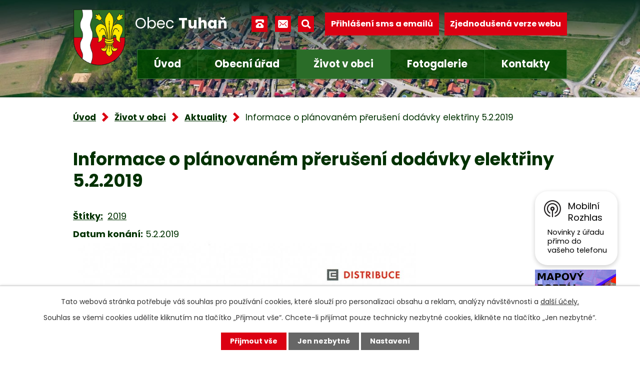

--- FILE ---
content_type: image/svg+xml
request_url: https://www.tuhan.cz/file.php?nid=2699&oid=9245569
body_size: 1178
content:
<svg xmlns="http://www.w3.org/2000/svg" width="24.713" height="24.357" viewBox="0 0 24.713 24.357">
  <g id="newsletter" transform="translate(0.356)">
    <path id="Path_322" data-name="Path 322" d="M1,11,5,8.1v5.082Z" fill="#212121"/>
    <path id="Path_323" data-name="Path 323" d="M23,11,19,8.1v5.082Z" fill="#212121"/>
    <path id="Path_324" data-name="Path 324" d="M5,8.1,1,11V23H23V11L19,8.1" fill="rgba(0,0,0,0)" stroke="#ffe800" stroke-linecap="round" stroke-linejoin="round" stroke-width="2"/>
    <path id="Path_325" data-name="Path 325" d="M5,13.2V1H19V13.2" fill="rgba(0,0,0,0)" stroke="#ffe800" stroke-linecap="round" stroke-linejoin="round" stroke-width="2"/>
    <line id="Line_13" data-name="Line 13" x2="22" y2="12" transform="translate(1 11)" fill="none" stroke="#ffe800" stroke-linecap="round" stroke-linejoin="round" stroke-width="2"/>
    <line id="Line_14" data-name="Line 14" x1="11" y2="6" transform="translate(12 11)" fill="none" stroke="#ffe800" stroke-linecap="round" stroke-linejoin="round" stroke-width="2"/>
    <line id="Line_15" data-name="Line 15" x2="6" transform="translate(9 6)" fill="none" stroke="#ffe800" stroke-linecap="round" stroke-linejoin="round" stroke-width="2"/>
    <line id="Line_16" data-name="Line 16" x2="6" transform="translate(9 10)" fill="none" stroke="#ffe800" stroke-linecap="round" stroke-linejoin="round" stroke-width="2"/>
  </g>
</svg>


--- FILE ---
content_type: image/svg+xml
request_url: https://www.tuhan.cz/file.php?nid=2699&oid=9245716
body_size: 632
content:
<svg xmlns="http://www.w3.org/2000/svg" width="17.372" height="17.372" viewBox="0 0 17.372 17.372">
  <g id="telephone" transform="translate(0 0)">
    <path id="Path_300" data-name="Path 300" d="M14.477,0H2.9A2.9,2.9,0,0,0,0,2.9v2.9a.724.724,0,0,0,.724.724h2.9a.724.724,0,0,0,.7-.548l.587-2.347h7.556l.587,2.347a.724.724,0,0,0,.7.548h2.9a.724.724,0,0,0,.724-.724V2.9A2.9,2.9,0,0,0,14.477,0Z" transform="translate(0 0)" fill="#fff"/>
    <path id="Path_301" data-name="Path 301" d="M16.75,15.32l-4.343-5.067A.724.724,0,0,0,11.858,10H6.067a.724.724,0,0,0-.549.253L1.174,15.32A.724.724,0,0,0,1,15.791v2.172a2.172,2.172,0,0,0,2.172,2.172H14.753a2.172,2.172,0,0,0,2.172-2.172V15.791a.724.724,0,0,0-.174-.471ZM8.962,17.239a2.172,2.172,0,1,1,2.172-2.172A2.172,2.172,0,0,1,8.962,17.239Z" transform="translate(-0.276 -2.762)" fill="#fff"/>
  </g>
</svg>


--- FILE ---
content_type: image/svg+xml
request_url: https://www.tuhan.cz/file.php?nid=2699&oid=9245571
body_size: 761
content:
<svg xmlns="http://www.w3.org/2000/svg" width="24.001" height="24.001" viewBox="0 0 24.001 24.001">
  <g id="phone-call" transform="translate(0.001)">
    <path id="Path_319" data-name="Path 319" d="M14.308,15.191,12.167,17.3a17.411,17.411,0,0,1-3.092-2.376A17.607,17.607,0,0,1,6.7,11.834L8.81,9.693a.918.918,0,0,0,.189-1L6.8,3.56a.918.918,0,0,0-1.078-.525L1.688,4.1A.919.919,0,0,0,1,5.019,19.4,19.4,0,0,0,6.49,17.511,19.4,19.4,0,0,0,18.986,23a.917.917,0,0,0,.917-.688l1.066-4.036a.917.917,0,0,0-.524-1.078L15.316,15a.917.917,0,0,0-1.008.191Z" fill="none" stroke="#ffe800" stroke-linecap="round" stroke-linejoin="round" stroke-width="2"/>
    <path id="Path_320" data-name="Path 320" d="M14,1a9,9,0,0,1,9,9" fill="none" stroke="#ffe800" stroke-linecap="round" stroke-linejoin="round" stroke-width="2"/>
    <path id="Path_321" data-name="Path 321" d="M14,5a5,5,0,0,1,5,5" fill="none" stroke="#ffe800" stroke-linecap="round" stroke-linejoin="round" stroke-width="2"/>
  </g>
</svg>


--- FILE ---
content_type: image/svg+xml
request_url: https://www.tuhan.cz/file.php?nid=2699&oid=9245560
body_size: 51
content:
<svg xmlns="http://www.w3.org/2000/svg" width="13.056" height="19.041" viewBox="0 0 13.056 19.041">
  <path id="drobeckovka" d="M-13287.343,4024.371l7.753,7.753-7.753,7.753" transform="translate(13289.11 -4022.603)" fill="none" stroke="#db0012" stroke-width="5"/>
</svg>
